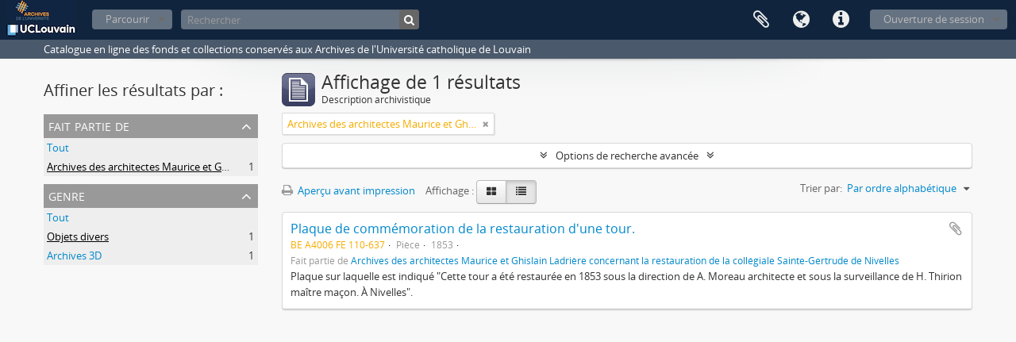

--- FILE ---
content_type: text/html; charset=utf-8
request_url: https://archives.uclouvain.be/atom/index.php/informationobject/browse?view=table&sort=alphabetic&genres=162159&sf_culture=fr&collection=195945&names=&topLod=0
body_size: 5913
content:
<!DOCTYPE html>
<html lang="fr" dir="ltr">
  <head>
    <meta http-equiv="Content-Type" content="text/html; charset=utf-8" />
<meta http-equiv="X-Ua-Compatible" content="IE=edge,chrome=1" />
    <meta name="title" content="UCLouvain | Archives" />
<meta name="description" content="Catalogue en ligne des fonds et collections conservés aux Archives de l&#039;Université catholique de Louvain" />
<meta name="viewport" content="initial-scale=1.0, user-scalable=no" />
    <title>UCLouvain | Archives</title>
    <link rel="shortcut icon" href="/atom/favicon.ico"/>
    <link href="/atom/plugins/sfDrupalPlugin/vendor/drupal/misc/ui/ui.all.css" media="screen" rel="stylesheet" type="text/css" />
<link media="all" href="/atom/plugins/arDominionPlugin/css/main.css" rel="stylesheet" type="text/css" />
            <script src="/atom/vendor/jquery.js" type="text/javascript"></script>
<script src="/atom/plugins/sfDrupalPlugin/vendor/drupal/misc/drupal.js" type="text/javascript"></script>
<script src="/atom/vendor/yui/yahoo-dom-event/yahoo-dom-event.js" type="text/javascript"></script>
<script src="/atom/vendor/yui/element/element-min.js" type="text/javascript"></script>
<script src="/atom/vendor/yui/button/button-min.js" type="text/javascript"></script>
<script src="/atom/vendor/yui/container/container_core-min.js" type="text/javascript"></script>
<script src="/atom/vendor/yui/menu/menu-min.js" type="text/javascript"></script>
<script src="/atom/vendor/modernizr.js" type="text/javascript"></script>
<script src="/atom/vendor/jquery-ui.js" type="text/javascript"></script>
<script src="/atom/vendor/jquery.ui.resizable.min.js" type="text/javascript"></script>
<script src="/atom/vendor/jquery.expander.js" type="text/javascript"></script>
<script src="/atom/vendor/jquery.masonry.js" type="text/javascript"></script>
<script src="/atom/vendor/jquery.imagesloaded.js" type="text/javascript"></script>
<script src="/atom/vendor/bootstrap/js/bootstrap.js" type="text/javascript"></script>
<script src="/atom/vendor/URI.js" type="text/javascript"></script>
<script src="/atom/vendor/meetselva/attrchange.js" type="text/javascript"></script>
<script src="/atom/js/qubit.js" type="text/javascript"></script>
<script src="/atom/js/treeView.js" type="text/javascript"></script>
<script src="/atom/js/clipboard.js" type="text/javascript"></script>
<script src="/atom/plugins/sfDrupalPlugin/vendor/drupal/misc/jquery.once.js" type="text/javascript"></script>
<script src="/atom/plugins/sfDrupalPlugin/vendor/drupal/misc/ui/ui.datepicker.js" type="text/javascript"></script>
<script src="/atom/vendor/yui/connection/connection-min.js" type="text/javascript"></script>
<script src="/atom/vendor/yui/datasource/datasource-min.js" type="text/javascript"></script>
<script src="/atom/vendor/yui/autocomplete/autocomplete-min.js" type="text/javascript"></script>
<script src="/atom/js/autocomplete.js" type="text/javascript"></script>
<script src="/atom/js/dominion.js" type="text/javascript"></script>
  <script type="text/javascript">
//<![CDATA[
jQuery.extend(Qubit, {"relativeUrlRoot":"\/atom"});
//]]>
</script></head>
  <body class="yui-skin-sam informationobject browse">

    

<header id="top-bar">

      <a id="logo" rel="home" href="/atom/index.php/" title=""><img alt="AtoM" src="/atom/images/logo.png" /></a>  
  
  <nav>

    
  <div id="user-menu">

    <button class="top-item top-dropdown" data-toggle="dropdown" data-target="#" aria-expanded="false">Ouverture de session</button>

    <div class="top-dropdown-container">

      <div class="top-dropdown-arrow">
        <div class="arrow"></div>
      </div>

      <div class="top-dropdown-header">
        <h2>Avez-vous un compte ?</h2>
      </div>

      <div class="top-dropdown-body">

        <form action="/atom/index.php/user/login" method="post">
          <input type="hidden" name="next" value="https://archives.uclouvain.be/atom/index.php/informationobject/browse?view=table&amp;sort=alphabetic&amp;genres=162159&amp;sf_culture=fr&amp;collection=195945&amp;names=&amp;topLod=0" id="next" />
          <div class="form-item form-item-email">
  <label for="email">Courriel <span class="form-required" title="This field is required.">*</span></label>
  <input type="text" name="email" id="email" />
  
</div>

          <div class="form-item form-item-password">
  <label for="password">Mot de passe <span class="form-required" title="This field is required.">*</span></label>
  <input type="password" name="password" autocomplete="off" id="password" />
  
</div>

          <button type="submit">Ouverture de session</button>

        </form>

      </div>

      <div class="top-dropdown-bottom"></div>

    </div>

  </div>


    <div id="quick-links-menu" data-toggle="tooltip" data-title="Liens rapides">

  <button class="top-item" data-toggle="dropdown" data-target="#" aria-expanded="false">Liens rapides</button>

  <div class="top-dropdown-container">

    <div class="top-dropdown-arrow">
      <div class="arrow"></div>
    </div>

    <div class="top-dropdown-header">
      <h2>Liens rapides</h2>
    </div>

    <div class="top-dropdown-body">
      <ul>
                              <li><a href="/atom/index.php/" title="Accueil">Accueil</a></li>
                                        <li><a href="/atom/index.php/about" title="À propos">À propos</a></li>
                                                                                              <li><a href="/atom/index.php/aide-a-la-recherche" title="Aide à la recherche">Aide à la recherche</a></li>
                                        <li><a href="/atom/index.php/legal-notice" title="Mentions légales">Mentions légales</a></li>
                        </ul>
    </div>

    <div class="top-dropdown-bottom"></div>

  </div>

</div>

          <div id="language-menu" data-toggle="tooltip" data-title="Langue">

  <button class="top-item" data-toggle="dropdown" data-target="#" aria-expanded="false">Langue</button>

  <div class="top-dropdown-container">

    <div class="top-dropdown-arrow">
      <div class="arrow"></div>
    </div>

    <div class="top-dropdown-header">
      <h2>Langue</h2>
    </div>

    <div class="top-dropdown-body">
      <ul>
                  <li>
            <a href="/atom/index.php/informationobject/browse?sf_culture=en&amp;view=table&amp;sort=alphabetic&amp;genres=162159&amp;collection=195945&amp;names=&amp;topLod=0" title="English">English</a>          </li>
                  <li class="active">
            <a href="/atom/index.php/informationobject/browse?sf_culture=fr&amp;view=table&amp;sort=alphabetic&amp;genres=162159&amp;collection=195945&amp;names=&amp;topLod=0" title="français">français</a>          </li>
              </ul>
    </div>

    <div class="top-dropdown-bottom"></div>

  </div>

</div>
    
    <div id="clipboard-menu" data-toggle="tooltip" data-title="Presse-papier" data-alert-message="Note : les items désélectionnés seront retirés du presse-papier lorsque la page sera actualisée. Vous pouvez les sélectionner de nouveau ou actualiser la page pour les retirer complètement. L'utilisation de l'aperçu d'impression actualisera également la page, les items désélectionnés seront donc perdus.">

  <button class="top-item" data-toggle="dropdown" data-target="#" aria-expanded="false">
    Presse-papier      </button>

  <div class="top-dropdown-container">

    <div class="top-dropdown-arrow">
      <div class="arrow"></div>
    </div>

    <div class="top-dropdown-header">
      <h2>Presse-papier</h2>
      <span id="count-block" data-information-object-label="Description archivistique" data-actor-object-label="Notice d'autorité" data-repository-object-label="Institution de conservation">
              </span>
    </div>

    <div class="top-dropdown-body">
      <ul>
        <li class="leaf" id="node_clearClipboard"><a href="/atom/index.php/user/clipboardClear" title="Effacer toutes les sélections">Effacer toutes les sélections</a></li><li class="leaf" id="node_goToClipboard"><a href="/atom/index.php/user/clipboard" title="Aller au presse-papier">Aller au presse-papier</a></li>      </ul>
    </div>

    <div class="top-dropdown-bottom"></div>

  </div>

</div>

    
  </nav>

  <div id="search-bar">

    <div id="browse-menu">

  <button class="top-item top-dropdown" data-toggle="dropdown" data-target="#" aria-expanded="false">Parcourir</button>

  <div class="top-dropdown-container top-dropdown-container-right">

    <div class="top-dropdown-arrow">
      <div class="arrow"></div>
    </div>

    <div class="top-dropdown-header">
      <h2>Parcourir</h2>
    </div>

    <div class="top-dropdown-body">
      <ul>
        <li class="active leaf" id="node_browseInformationObjects"><a href="/atom/index.php/informationobject/browse" title="Descriptions archivistiques">Descriptions archivistiques</a></li><li class="leaf" id="node_browseActors"><a href="/atom/index.php/actor/browse" title="Notices d&#039;autorité">Notices d&#039;autorité</a></li><li class="leaf" id="node_browseRepositories"><a href="/atom/index.php/repository/browse" title="Institutions de conservation">Institutions de conservation</a></li><li class="leaf" id="node_browseFunctions"><a href="/atom/index.php/function/browse" title="Fonctions">Fonctions</a></li><li class="leaf" id="node_browseSubjects"><a href="/atom/index.php/taxonomy/browse/id/35" title="Sujets">Sujets</a></li><li class="leaf" id="node_browsePlaces"><a href="/atom/index.php/taxonomy/browse/id/42" title="Lieux">Lieux</a></li><li class="leaf" id="node_browseDigitalObjects"><a href="/atom/index.php/informationobject/browse?view=card&amp;onlyMedia=1&amp;topLod=0" title="Documents numériques">Documents numériques</a></li>      </ul>
    </div>

    <div class="top-dropdown-bottom"></div>

  </div>

</div>

    <div id="search-form-wrapper" role="search">

  <h2>Rechercher</h2>

  <form action="/atom/index.php/informationobject/browse" data-autocomplete="/atom/index.php/search/autocomplete" autocomplete="off">

    <input type="hidden" name="topLod" value="0"/>

          <input type="text" name="query" value="" placeholder="Rechercher"/>
    
    <button><span>Rechercher</span></button>

    <div id="search-realm" class="search-popover">

      
        <div>
          <label>
                          <input name="repos" type="radio" value checked="checked" data-placeholder="Rechercher">
                        Recherche générale          </label>
        </div>

        
        
      
      <div class="search-realm-advanced">
        <a href="/atom/index.php/informationobject/browse?showAdvanced=1&topLod=0">
          Recherche avancée&nbsp;&raquo;
        </a>
      </div>

    </div>

  </form>

</div>

  </div>

  
</header>

  <div id="site-slogan">
    <div class="container">
      <div class="row">
        <div class="span12">
          <span>Catalogue en ligne des fonds et collections conservés aux Archives de l&#039;Université catholique de Louvain</span>
        </div>
      </div>
    </div>
  </div>

    
    <div id="wrapper" class="container" role="main">

      
        
      <div class="row">

        <div class="span3">

          <div id="sidebar">

            
    <section id="facets">

      <div class="visible-phone facets-header">
        <a class="x-btn btn-wide">
          <i class="fa fa-filter"></i>
          Filtres        </a>
      </div>

      <div class="content">

        
        <h2>Affiner les résultats par :</h2>

        
        
      <section class="facet open">
  
    <div class="facet-header">
              <h3><a href="#" aria-expanded="true">Fait partie de</a></h3>
          </div>

    <div class="facet-body" id="#facet-collection">

      
      <ul>

                  <li>
                  <a title="" href="/atom/index.php/informationobject/browse?view=table&amp;sort=alphabetic&amp;genres=162159&amp;sf_culture=fr&amp;names=&amp;topLod=0">Tout</a>          </li>

                  <li class="active">
            <a title="" href="/atom/index.php/informationobject/browse?collection=&amp;view=table&amp;sort=alphabetic&amp;genres=162159&amp;sf_culture=fr&amp;names=&amp;topLod=0">Archives des architectes Maurice et Ghislain Ladrière concernant la restauration de la collégiale Sainte-Gertrude de Nivelles<span>, 1 résultats</span></a>            <span class="facet-count" aria-hidden="true">1</span>
          </li>
        
      </ul>

    </div>

  </section>


                          
        
        
        
        
        
      <section class="facet open">
  
    <div class="facet-header">
              <h3><a href="#" aria-expanded="true">Genre</a></h3>
          </div>

    <div class="facet-body" id="#facet-genres">

      
      <ul>

                  <li>
                  <a title="" href="/atom/index.php/informationobject/browse?view=table&amp;sort=alphabetic&amp;sf_culture=fr&amp;collection=195945&amp;names=&amp;topLod=0">Tout</a>          </li>

                  <li class="active">
            <a title="" href="/atom/index.php/informationobject/browse?genres=&amp;view=table&amp;sort=alphabetic&amp;sf_culture=fr&amp;collection=195945&amp;names=&amp;topLod=0">Objets divers<span>, 1 résultats</span></a>            <span class="facet-count" aria-hidden="true">1</span>
          </li>
                  <li >
            <a title="" href="/atom/index.php/informationobject/browse?genres=162159%2C410&amp;view=table&amp;sort=alphabetic&amp;sf_culture=fr&amp;collection=195945&amp;names=&amp;topLod=0">Archives 3D<span>, 1 résultats</span></a>            <span class="facet-count" aria-hidden="true">1</span>
          </li>
        
      </ul>

    </div>

  </section>


        
        
      </div>

    </section>

  
          </div>

        </div>

        <div class="span9">

          <div id="main-column">

              
  <div class="multiline-header">
    <img alt="" src="/atom/images/icons-large/icon-archival.png" />    <h1 aria-describedby="results-label">
              Affichage de 1 résultats          </h1>
    <span class="sub" id="results-label">Description archivistique</span>
  </div>

            
  <section class="header-options">

    
          <span class="search-filter">
        Archives des architectes Maurice et Ghislain Ladrière concernant la restauration de la collégiale Sainte-Gertrude de Nivelles                        <a href="/atom/index.php/informationobject/browse?view=table&sort=alphabetic&genres=162159&sf_culture=fr&names=&topLod=0" class="remove-filter"><i class="fa fa-times"></i></a>
      </span>
    
    
    
    
    
    
    
    
    
    
    
    
    
    
  </section>


            
  <section class="advanced-search-section">

  <a href="#" class="advanced-search-toggle " aria-expanded="false">Options de recherche avancée</a>

  <div class="advanced-search animateNicely" style="display: none;">

    <form name="advanced-search-form" method="get" action="/atom/index.php/informationobject/browse">
      <input type="hidden" name="showAdvanced" value="1"/>

              <input type="hidden" name="view" value="table"/>
              <input type="hidden" name="sort" value="alphabetic"/>
              <input type="hidden" name="genres" value="162159"/>
              <input type="hidden" name="sf_culture" value="fr"/>
              <input type="hidden" name="names" value=""/>
      
      <p>Trouver les résultats avec:</p>

      <div class="criteria">

        
          
        
        
        <div class="criterion">

          <select class="boolean" name="so0">
            <option value="and">et</option>
            <option value="or">ou</option>
            <option value="not">sauf</option>
          </select>

          <input class="query" type="text" placeholder="Rechercher" name="sq0"/>

          <span>dans</span>

          <select class="field" name="sf0">
            <option value="">Tous les champs</option>
            <option value="title">Titre</option>
                          <option value="archivalHistory">Histoire archivistique</option>
                        <option value="scopeAndContent">Portée et contenu</option>
            <option value="extentAndMedium">Étendue matérielle et support</option>
            <option value="subject">Points d'accès - Sujets</option>
            <option value="name">Points d'accès - Noms</option>
            <option value="place">Points d'accès - Lieux</option>
            <option value="genre">Points d'accès - Genre</option>
            <option value="identifier">Identifiant</option>
            <option value="referenceCode">Cote</option>
            <option value="digitalObjectTranscript">Texte du document numérique</option>
            <option value="findingAidTranscript">Texte de l'instrument de recherche</option>
            <option value="allExceptFindingAidTranscript">Tous les champs sauf le texte des instruments de recherche.</option>
          </select>

          <a href="#" class="delete-criterion"><i class="fa fa-times"></i></a>

        </div>

        <div class="add-new-criteria">
          <div class="btn-group">
            <a class="btn dropdown-toggle" data-toggle="dropdown" href="#">
              Ajouter de nouveaux critères<span class="caret"></span>
            </a>
            <ul class="dropdown-menu">
              <li><a href="#" id="add-criterion-and">Et</a></li>
              <li><a href="#" id="add-criterion-or">Ou</a></li>
              <li><a href="#" id="add-criterion-not">Non</a></li>
            </ul>
          </div>
        </div>

      </div>

      <p>Limiter les résultats :</p>

      <div class="criteria">

                  <div class="filter-row">
            <div class="filter">
              <div class="form-item form-item-repos">
  <label for="repos">Institution de conservation</label>
  <select name="repos" id="repos">
<option value="" selected="selected"></option>
<option value="441">Archives de l&#039;Université catholique de Louvain</option>
<option value="442">Bibliothèque d&#039;architecture, d&#039;ingénierie architecturale, d&#039;urbanisme - Bruxelles</option>
</select>
  
</div>
            </div>
          </div>
        
        <div class="filter-row">
          <div class="filter">
            <label for="collection">Description de haut niveau</label>            <select name="collection" class="form-autocomplete" id="collection">
<option value="/atom/index.php/archives-de-ghislain-ladriere-concernant-la-restauration-de-la-collegiale-sainte-gertrude-de-nivelles">Archives des architectes Maurice et Ghislain Ladrière concernant la restauration de la collégiale Sainte-Gertrude de Nivelles</option>
</select>            <input class="list" type="hidden" value="/atom/index.php/informationobject/autocomplete?parent=1&filterDrafts=1"/>
          </div>
        </div>

      </div>

      <p>Filtrer les résultats par:</p>

      <div class="criteria">

        <div class="filter-row triple">

          <div class="filter-left">
            <div class="form-item form-item-levels">
  <label for="levels">Niveau de description</label>
  <select name="levels" id="levels">
<option value="" selected="selected"></option>
<option value="229">Collection</option>
<option value="1586">Dossier</option>
<option value="227">Fonds</option>
<option value="3620">Groupe de fonds</option>
<option value="290">Partie de pièce</option>
<option value="1584">Pièce</option>
<option value="1582">Série</option>
<option value="9456">Sous-collection</option>
<option value="1601">Sous-dossier</option>
<option value="1556">Sous-fonds</option>
<option value="1591">Sous-série</option>
</select>
  
</div>
          </div>

          <div class="filter-center">
            <div class="form-item form-item-onlyMedia">
  <label for="onlyMedia">Document numérique disponible</label>
  <select name="onlyMedia" id="onlyMedia">
<option value="" selected="selected"></option>
<option value="1">Oui</option>
<option value="0">Non</option>
</select>
  
</div>
          </div>

          <div class="filter-right">
            <div class="form-item form-item-findingAidStatus">
  <label for="findingAidStatus">Instrument de recherche</label>
  <select name="findingAidStatus" id="findingAidStatus">
<option value="" selected="selected"></option>
<option value="yes">Oui</option>
<option value="no">Non</option>
<option value="generated">Généré</option>
<option value="uploaded">Téléversé</option>
</select>
  
</div>
          </div>

        </div>

                
                  <div class="filter-row">

                          <div class="filter-left">
                <div class="form-item form-item-copyrightStatus">
  <label for="copyrightStatus">Statut des droits d'auteur</label>
  <select name="copyrightStatus" id="copyrightStatus">
<option value="" selected="selected"></option>
<option value="342">Domaine public</option>
<option value="343">Inconnu</option>
<option value="341">Utilisation soumise à copyright</option>
</select>
  
</div>
              </div>
            
                          <div class="filter-right">
                <div class="form-item form-item-materialType">
  <label for="materialType">Dénomination générale des documents</label>
  <select name="materialType" id="materialType">
<option value="" selected="selected"></option>
<option value="267">Dessin d&#039;architecture</option>
<option value="275">Dessin technique</option>
<option value="268">Document cartographique</option>
<option value="269">Document iconographique</option>
<option value="273">Document philatélique</option>
<option value="274">Document sonore</option>
<option value="276">Document textuel</option>
<option value="270">Images en mouvement</option>
<option value="272">Objet</option>
<option value="271">Supports multiples</option>
</select>
  
</div>
              </div>
            
          </div>
        
        <div class="filter-row">

          <div class="lod-filter">
            <label>
              <input type="radio" name="topLod" value="1" >
              Descriptions de haut niveau.            </label>
            <label>
              <input type="radio" name="topLod" value="0" checked>
              Toutes les descriptions            </label>
          </div>

        </div>

      </div>

      <p>Filtrer par dates</p>

      <div class="criteria">

        <div class="filter-row">

          <div class="start-date">
            <div class="form-item form-item-startDate">
  <label for="startDate">Début</label>
  <input placeholder="YYYY-MM-DD" type="text" name="startDate" id="startDate" />
  
</div>
          </div>

          <div class="end-date">
            <div class="form-item form-item-endDate">
  <label for="endDate">Fin</label>
  <input placeholder="YYYY-MM-DD" type="text" name="endDate" id="endDate" />
  
</div>
          </div>

          <div class="date-type">
            <label>
              <input type="radio" name="rangeType" value="inclusive" checked>
              Chevauchement            </label>
            <label>
              <input type="radio" name="rangeType" value="exact" >
              Exact            </label>
          </div>

          <a href="#" class="date-range-help-icon" aria-expanded="false"><i class="fa fa-question-circle"></i></a>

        </div>

        <div class="alert alert-info date-range-help animateNicely">
          Utiliser cette option pour préciser le mode de recherche par dates. "Exact" fait en sorte que les dates extrêmes des résultats de recherche se situeront entièrement entre les dates entrées. "Chevauchement" fait en sorte que toutes les descriptions dont la date de début ou de fin se situent au sein des dates entrées feront partie des résultats de recherche.        </div>

      </div>

      <section class="actions">
        <input type="submit" class="c-btn c-btn-submit" value="Rechercher"/>
        <input type="button" class="reset c-btn c-btn-delete" value="Réinitialiser"/>
      </section>

    </form>

  </div>

</section>

  
    <section class="browse-options">
      <a  href="/atom/index.php/informationobject/browse?view=table&sort=alphabetic&genres=162159&sf_culture=fr&collection=195945&names=&topLod=0&media=print">
  <i class="fa fa-print"></i>
  Aperçu avant impression</a>

      
      <span>
        <span class="view-header-label">Affichage :</span>

<div class="btn-group">
  <a class="btn fa fa-th-large " href="/atom/index.php/informationobject/browse?view=card&amp;sort=alphabetic&amp;genres=162159&amp;sf_culture=fr&amp;collection=195945&amp;names=&amp;topLod=0" title=" "> </a>
  <a class="btn fa fa-list active" href="/atom/index.php/informationobject/browse?view=table&amp;sort=alphabetic&amp;genres=162159&amp;sf_culture=fr&amp;collection=195945&amp;names=&amp;topLod=0" title=" "> </a></div>
      </span>

      <div id="sort-header">
  <div class="sort-options">

    <label>Trier par:</label>

    <div class="dropdown">

      <div class="dropdown-selected">
                                  <span>Par ordre alphabétique</span>
                  
      </div>

      <ul class="dropdown-options">

        <span class="pointer"></span>

                  <li>
                        <a href="/atom/index.php/informationobject/browse?sort=lastUpdated&view=table&genres=162159&sf_culture=fr&collection=195945&names=&topLod=0" data-order="lastUpdated">
              <span>Le plus récent</span>
            </a>
          </li>
                  <li>
                        <a href="/atom/index.php/informationobject/browse?sort=relevance&view=table&genres=162159&sf_culture=fr&collection=195945&names=&topLod=0" data-order="relevance">
              <span>Pertinence</span>
            </a>
          </li>
                  <li>
                        <a href="/atom/index.php/informationobject/browse?sort=identifier&view=table&genres=162159&sf_culture=fr&collection=195945&names=&topLod=0" data-order="identifier">
              <span>Identifiant</span>
            </a>
          </li>
                  <li>
                        <a href="/atom/index.php/informationobject/browse?sort=referenceCode&view=table&genres=162159&sf_culture=fr&collection=195945&names=&topLod=0" data-order="referenceCode">
              <span>Cote</span>
            </a>
          </li>
                  <li>
                        <a href="/atom/index.php/informationobject/browse?sort=startDate&view=table&genres=162159&sf_culture=fr&collection=195945&names=&topLod=0" data-order="startDate">
              <span>Date de début</span>
            </a>
          </li>
                  <li>
                        <a href="/atom/index.php/informationobject/browse?sort=endDate&view=table&genres=162159&sf_culture=fr&collection=195945&names=&topLod=0" data-order="endDate">
              <span>Date de fin</span>
            </a>
          </li>
              </ul>
    </div>
  </div>
</div>
    </section>

    <div id="content" class="browse-content">
      
                    
  <article class="search-result">

  
  <div class="search-result-description">

    <p class="title"><a href="/atom/index.php/plaque-de-commemoration-de-la-restauration-dune-tour" title="Plaque de commémoration de la restauration d&#039;une tour.">Plaque de commémoration de la restauration d&#039;une tour.</a></p>

    <button class="clipboard"
  data-clipboard-url="/atom/index.php/user/clipboardToggleSlug"
  data-clipboard-slug="plaque-de-commemoration-de-la-restauration-dune-tour"
  data-toggle="tooltip"  data-title="Ajouter au presse-papier"
  data-alt-title="Retirer du presse-papier">
  Ajouter au presse-papier</button>

    <ul class="result-details">

                <li class="reference-code">BE A4006 FE 110-637</li>
      
              <li class="level-description">Pièce</li>
      
                                <li class="dates">1853</li>
              
                    <p>Fait partie de <a href="/atom/index.php/archives-de-ghislain-ladriere-concernant-la-restauration-de-la-collegiale-sainte-gertrude-de-nivelles" title="Archives des architectes Maurice et Ghislain Ladrière concernant la restauration de la collégiale Sainte-Gertrude de Nivelles">Archives des architectes Maurice et Ghislain Ladrière concernant la restauration de la collégiale Sainte-Gertrude de Nivelles</a></p>
          </ul>

          <p>Plaque sur laquelle est indiqué &quot;Cette tour a été restaurée en 1853 sous la direction de A. Moreau architecte et sous la surveillance de H. Thirion maître maçon. À Nivelles&quot;.</p>
    
    
  </div>

</article>
            </div>

  

                  
          </div>

        </div>

      </div>

    </div>

    
    <footer>

  
  
  <div id="print-date">
    Imprimé : 2026-01-18  </div>

</footer>


  </body>
</html>
